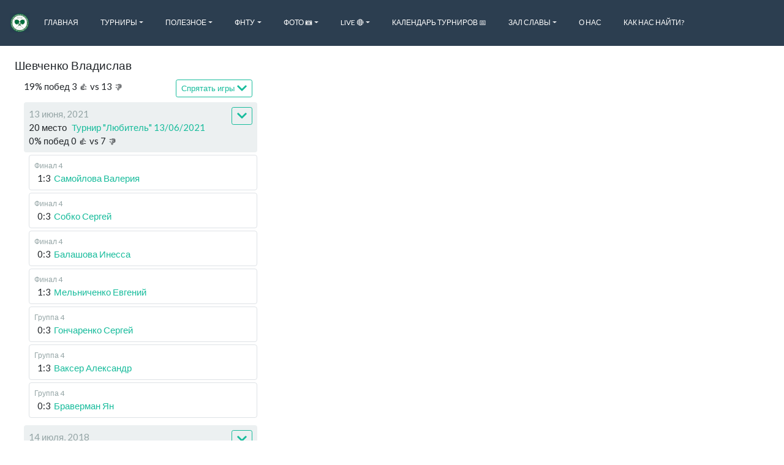

--- FILE ---
content_type: text/html; charset=utf-8
request_url: https://www.ttspin.club/players/sevcenko-vladimir
body_size: 5253
content:
<!DOCTYPE html>
<html lang='ru'>
   <head>

      
      <link rel="shortcut icon" href="https://www.ttspin.club/assets/spin/logo.png" type="image/png">
      

      
      <link rel="apple-touch-icon" href="https://www.ttspin.club/assets/spin/logo.png">
      

      <link rel="alternate" hreflang="x-default" href="https://www.ttspin.club/players/sevcenko-vladimir" />
      
      <link rel="alternate" hreflang="ru" href="https://www.ttspin.club/ru/players/sevcenko-vladimir" />
      

      <meta charset="utf-8">
      <meta http-equiv="Content-Type" content="text/html; charset=UTF-8">
      <meta name="viewport" content="width=device-width, initial-scale=1, shrink-to-fit=no">
      <meta name="google-signin-client_id" content='125398147275-u0h0jbj7gdblufbad39bd6kn307hmg9s.apps.googleusercontent.com'>

      <meta property="og:site_name" content="Теннисный Клуб SPIN">
      <meta property="og:type" content="website">

      <meta property="og:url" content="https://www.ttspin.club/players/sevcenko-vladimir">

      
      <meta name="description" content="Теннисный клуб SPIN. Аренда столов. Тренировки. Турниры для всех уровней. Корпоративные мероприятия.">
      <meta property="og:description" content="Теннисный клуб SPIN. Аренда столов. Тренировки. Турниры для всех уровней. Корпоративные мероприятия.">
      <meta name="twitter:description" content="Теннисный клуб SPIN. Аренда столов. Тренировки. Турниры для всех уровней. Корпоративные мероприятия.">
      

      
      <meta property="og:title" content="Шевченко Владислав">
      <meta name="twitter:title" content="Шевченко Владислав">
      <title>Шевченко Владислав</title>
      

      
      <meta property="og:image" content="https://www.ttspin.club/assets/spin/logo.png">
      <meta name="twitter:image" content="https://www.ttspin.club/assets/spin/logo.png">
      

      <meta name="twitter:card" content="summary">
      <meta name="twitter:site" content="@table_tennis_it">

      <meta property="fb:app_id" content='142558933079548'>

      <meta name="csrf-token" content="">

      <script>
        (function(i,s,o,g,r,a,m){i['GoogleAnalyticsObject']=r;i[r]=i[r]||function(){
        (i[r].q=i[r].q||[]).push(arguments)},i[r].l=1*new Date();a=s.createElement(o),
        m=s.getElementsByTagName(o)[0];a.async=1;a.src=g;m.parentNode.insertBefore(a,m)
        })(window,document,'script','https://www.google-analytics.com/analytics.js','ga');

        ga('create', 'UA-106293736-4', 'auto');
        ga('send', 'pageview');
      </script>

      <script src="https://www.google.com/recaptcha/api.js?render=explicit" async defer></script>
      <script src="https://www.instagram.com/embed.js" async defer></script>

      <link rel="stylesheet" href="/dist/style.css">
   </head>
   <body>
      <div id="fb-root"></div>
      <script async defer crossorigin="anonymous" src="https://connect.facebook.net/ru_RU/sdk.js#xfbml=1&version=v8.0&appId=142558933079548" nonce="gyKsjrUM"></script>

      
      <div id="app"
         data-logo="https://www.ttspin.club/assets/spin/logo.png"
         data-title="Теннисный Клуб SPIN"
         data-icon="/assets/spin/small-logo.png"
         data-phone="+38 098 865 2325"
         data-email=""
         data-skype=""
         data-twitter=""
         data-youtube="https://www.youtube.com/channel/UCQkfX5g0doB7MKIf5ukPQHA"
         data-facebook="https://www.facebook.com/spindp/"
         data-vk=""
         data-github=""
         data-viber="https://invite.viber.com/?g=ejo1bT7p_EXT_uv7y3EASHGrWRZdYpUo"
         data-instagram=""
         data-address="ул. Шевченко 59, Днепр"
         data-fatal-error-message=""
         data-fatal-error-image=""
         data-primary-contact-role="Автор сайта"
         data-primary-contact-name="Палагута Игорь"
         data-primary-contact-address="igor.palaguta@gmail.com"
         data-top-banner=""
         data-all-matches-added=true
         data-language='ru'
         data-languages='["ru"]'
         data-is-translation-in-progress=false
         data-timezone='Europe/Kiev'
         data-ratings='["ligas","it"]'
         data-type='default'
         data-old-stages-on-top='true'
         data-news-on-top='false'
         data-future-tournaments-on-top='true'
         data-primary-rating='ligas'
         data-home-screen-ratings='["ligas"]'
         data-maps-api-key='AIzaSyAQKcwE4igeP8S6Ke9LK7-dSvrS4giUBoE'
         data-recaptcha-sitekey='6LfOzysUAAAAAGpBOWvCadiC3jCXjLfds_nwRJNh'
         data-ping-pong-loader=false
         data-is-captcha-enabled=false
         data-tags-cloud-enabled=false
         data-news-list-tags-limit=3
         data-bugsnag-api-key='3acc1fa3d5c9a557fbdd0604e844f0f3'
         data-bugsnag-release-stage='spin'
         data-bugsnag-should-report='true'
         ></div>

         <script type="text/javascript" src="/dist/app.js"></script>
   

   </body>
</html>


--- FILE ---
content_type: text/plain; charset=utf-8
request_url: https://www.ttspin.club/graphql
body_size: 7856
content:
{"data":{"allSeries":[{"slug":"weekday","name":"Будничный турнир","type":"individual"},{"slug":"ranking-15","name":"Рейтинговый турнир 0-15","type":"individual"},{"slug":"ranking-20","name":"Рейтинговый турнир 0-20","type":"individual"},{"slug":"ranking-25","name":"Рейтинговый турнир 0-25","type":"individual"},{"slug":"ranking-50","name":"Рейтинговый турнир 0-50","type":"individual"},{"slug":"pair","name":"Парный турнир","type":"double"},{"slug":"rubber","name":"Резиновый вторник","type":"individual"},{"slug":"titled-tuesday","name":"Титульный вторник","type":"individual"},{"slug":"amateur","name":"Турнир \"Любитель\"","type":"individual"},{"slug":"spin-open","name":"SPIN OPEN","type":"individual"},{"slug":"veteran","name":"Ветеранский турнир","type":"individual"},{"slug":"other","name":"Турнир","type":"individual"},{"slug":"festive","name":"Праздничный турнир","type":"individual"},{"slug":"woman","name":"Турнир с обсчетом женского рейтинга","type":"individual"},{"slug":"team","name":"Командная встреча","type":"team"},{"slug":"ranking-100","name":"Рейтинговый турнир 0-100","type":"individual"},{"slug":"ranking-10","name":"Рейтинговый турнир 0-10","type":"individual"},{"slug":"ranking-30","name":"Рейтинговый турнир 0-30","type":"individual"}],"menuItems":[{"name":"Главная","url":"\/","isExternal":false,"id":"E530B28D-578F-4F42-A9E3-B189D9BD4C33","children":[]},{"name":"Турниры","url":null,"isExternal":false,"id":"E770E300-642C-4D6B-9041-41F8C727443A","children":[{"url":"\/series\/spin-open","id":"A9001456-A406-48B0-A9E6-30E22CE8561B","name":"⚡SPIN OPEN","isExternal":false},{"url":"\/series\/veteran","id":"91DD1D1E-BB45-483C-8BF6-3CBD4DC19416","name":"Ветеранские","isExternal":false},{"url":"\/series\/pair","id":"72B9876D-CFDE-427D-8BB7-3075A3DF5E54","name":"Парные","isExternal":false},{"url":"\/series\/rubber","id":"E3C93A61-1611-44E6-9208-B5CAA78923AF","name":"Резиновый вторник","isExternal":false},{"url":"\/series\/amateur","id":"095357D8-68ED-491D-9096-5A639D55E654","name":"\"Любитель\"","isExternal":false},{"url":"\/series\/festive","id":"EA1DCC01-3748-4927-B1D4-825FFE132CDB","name":"Праздничные","isExternal":false},{"url":"\/series\/team","id":"EA727A34-9563-4AD3-A583-A6EA24CF6C2E","name":"Командные встречи","isExternal":false},{"url":"http:\/\/www.tabletennisit.com\/series\/dnepr-top-16","id":"C4F4AE12-EB65-453D-B611-E0DFBBAC026E","name":"Dnepr IT Top 16","isExternal":true},{"url":"\/series\/weekday","id":"68A601BC-015A-49F3-A69B-75CE97B835DD","name":"Будничные","isExternal":false},{"url":"\/series\/other","id":"FFE6A62A-B69A-481C-9778-B28ABE9B9EDE","name":"Прочие","isExternal":false},{"url":"\/series\/ranking-100","id":"39A08375-AC80-4B9E-BAAA-A1007F2ADF77","name":"⚡ Рейтинговый 0-100","isExternal":false},{"url":"\/series\/ranking-50","id":"F61641F1-C02A-4DBB-BC5A-2CEE4D23F4C0","name":"⚡Рейтинговый 0-50","isExternal":false},{"url":"\/series\/ranking-30","id":"0B7466EF-9349-4A5A-9E6B-7E9DA5854400","name":"⚡Рейтинговый 0-30","isExternal":false},{"url":"\/series\/ranking-25","id":"DD5A92BD-0077-404A-8F80-7B608D960044","name":"⚡Рейтинговый 0-25","isExternal":false},{"url":"\/series\/ranking-20","id":"17A2B0D1-246E-4985-AC31-5442057576B1","name":"⚡Рейтинговый 0-20","isExternal":false},{"url":"\/series\/ranking-15","id":"08584E45-201C-4E93-9213-D55038BDB6F3","name":"⚡Рейтинговый 0-15","isExternal":false},{"url":"\/series\/ranking-10","id":"B0F20945-E243-47F8-A0C0-588BE5E209D2","name":"⚡Рейтинговый 0-10","isExternal":false},{"url":"\/series\/woman","id":"8CE3ADFD-4EAA-4579-B257-8062F046FC82","name":"⚡С женским рейтингом","isExternal":false}]},{"name":"Полезное","url":null,"isExternal":false,"id":"0BB8B26F-1448-4A7B-8BB0-CCCE3439716E","children":[{"isExternal":false,"url":"\/ratings?orderBy=ligas&page=0&limit=100&ascending=false","name":"Игроки","id":"F1600122-8283-487B-8515-A4EC7E822F24"},{"isExternal":false,"url":"\/compare?mode=players","name":"Сравнить","id":"CB57AC3E-314C-41E4-AD61-AE8F68F08733"},{"isExternal":false,"url":"\/statistics","name":"Статистика","id":"414B7661-8145-45DB-A9F2-F851413F83A8"},{"isExternal":false,"url":"\/pages\/coach","name":"Тренировки в клубе 🏓","id":"A4B6906A-9C68-4EB1-9226-6A1952618ED3"},{"isExternal":false,"url":"\/pages\/balls","name":"Приоритет мячей на турнирах","id":"4CA029CD-51C2-42D6-840B-802A1F8B5A43"}]},{"name":"ФНТУ","url":null,"isExternal":false,"id":"983ED894-2B86-48CE-B1BA-D7C84FEE4F20","children":[{"isExternal":false,"id":"20463A90-EB23-4942-90F7-18429C0B5E47","name":"Взнос ФНТУ 2025","url":"\/tags\/uttf-member-2025\/players"},{"isExternal":false,"id":"0775772F-A1DC-4CB8-9AFE-3482A0688A18","name":"Разрядные нормативы 🥇","url":"\/pages\/standards"},{"isExternal":false,"id":"EF30C8DF-F9A5-46B1-AD84-C2FE6B8EF0F7","name":"Правила настольного тенниса","url":"\/pages\/rules"},{"isExternal":false,"id":"0F22A052-F5D1-442B-9C4A-B6C5C43E0815","name":"Формула расчета рейтинга ФНТУ","url":"\/pages\/fntu-formula"}]},{"name":"Фото 📷","url":null,"isExternal":false,"id":"47599D8B-74A8-4DBD-A9C1-540116262E43","children":[{"isExternal":true,"url":"https:\/\/photos.google.com\/share\/AF1QipM_N0tFLho7scLsWBfksNgmIRvegFqYV9mwJDoVlhODsgxAxZ8TnEzAc0QVn3BCNA?key=a3B6c3QyLXBFSWJsSUdfREFoamxqOFY5di1Iejd3","name":"Репортажные фото 📷","id":"797594A3-9A3D-416E-BC76-318596640003"},{"isExternal":false,"url":"\/gallery?hide_empty=1","name":"Галерея игроков 👨","id":"27CEC89E-DCD7-4A46-8B2F-9F5E4A309E39"}]},{"name":"Live 🔴","url":"","isExternal":false,"id":"EC86216A-FDEA-4242-B7EC-26567A822207","children":[{"id":"C6A1893C-BFFC-40AA-923B-17DF913130D3","name":"Stream 🔴","url":"\/pages\/live","isExternal":false},{"id":"B501ABF7-E6F3-4A42-9B3E-5FF680153853","name":"Мониторинг турнира","url":"\/pages\/monitor","isExternal":false},{"id":"7FB7493B-F9B4-42F8-9FE5-94B4E962DF90","name":"Запись турниров клуба 🖭","url":"https:\/\/www.youtube.com\/playlist?list=PLXRGZ9RaNIs-5qcraVDx60ePQRfQ6WJEW","isExternal":true}]},{"name":"Календарь турниров 📅","url":"\/pages\/calendar","isExternal":false,"id":"A737AA61-AEED-4239-A3A3-F9F3984D2334","children":[]},{"name":"Зал славы","url":null,"isExternal":false,"id":"89A5A6F1-6392-4682-A25B-674EC3DCB203","children":[{"url":"\/tags\/hall-of-fame-100\/players","id":"D7AEA69C-AC14-4F63-BDDF-6A56B78B29B3","name":"Более 100 турниров","isExternal":false},{"url":"\/tags\/hall-of-fame-1000\/players","id":"4126EBFE-44AA-46EA-8952-F81B35824449","name":"Более 1000 матчей","isExternal":false}]},{"name":"О нас","url":"\/pages\/about","isExternal":false,"id":"3EFBC431-9235-47C0-B517-2F676D949766","children":[]},{"name":"Как нас найти?","url":"\/pages\/find","isExternal":false,"id":"FACE022D-C70F-4609-A65D-B8B6D65D10A6","children":[]}],"sponsors":[{"isPremium":false,"url":"http:\/\/tt-kharkiv.com","title":"Наші друзі","image":"https:\/\/res.cloudinary.com\/tt-kharkiv\/image\/upload\/v1529707268\/Table-Tennis-icon.png","isGlobal":false},{"isPremium":false,"url":"http:\/\/www.tabletennisit.com","title":"IT Теніс","image":"http:\/\/tabletennisit.com\/assets\/logo.jpg","isGlobal":false}]}}

--- FILE ---
content_type: text/plain
request_url: https://www.google-analytics.com/j/collect?v=1&_v=j102&a=1979904292&t=pageview&_s=1&dl=https%3A%2F%2Fwww.ttspin.club%2Fplayers%2Fsevcenko-vladimir&ul=en-us%40posix&dt=%D0%A8%D0%B5%D0%B2%D1%87%D0%B5%D0%BD%D0%BA%D0%BE%20%D0%92%D0%BB%D0%B0%D0%B4%D0%B8%D1%81%D0%BB%D0%B0%D0%B2&sr=1280x720&vp=1280x720&_u=IEBAAEABAAAAACAAI~&jid=751335882&gjid=82972348&cid=1382013421.1768962471&tid=UA-106293736-4&_gid=909870015.1768962471&_r=1&_slc=1&z=1624401732
body_size: -450
content:
2,cG-RTNRCVVZQ0